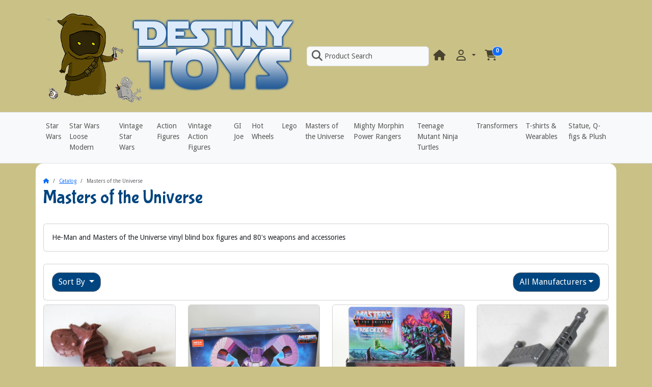

--- FILE ---
content_type: text/html; charset=UTF-8
request_url: https://www.destinytoys.com/masters-universe-c-65.html?osCsid=vcs308da6prvavr5542cd8tdt7
body_size: 28711
content:
<!DOCTYPE html>
<html lang="en" data-bs-theme="auto">
<head>
<meta charset="utf-8">
<meta http-equiv="X-UA-Compatible" content="IE=edge">
<meta name="viewport" content="width=device-width, initial-scale=1, shrink-to-fit=no">
<meta name="generator" content="Destiny Toys">
<link href="https://fonts.googleapis.com/css?family=Bubblegum+Sans|Droid+Sans" rel="stylesheet" type="text/css">
<title>Masters of the Universe | Destiny Toys</title>
<base href="https://www.destinytoys.com/">

<link rel="icon" href="https://www.destinytoys.com/images/favicon/16_favicon copy.png" sizes="16x16">
<link rel="icon" href="https://www.destinytoys.com/images/favicon/128_favicon copy.png" sizes="128x128">
<link rel="icon" href="https://www.destinytoys.com/images/favicon/192_favicon copy.png" sizes="192x192">
<link rel="icon" href="https://www.destinytoys.com/images/favicon/256_favicon copy.png" sizes="256x256">
<link rel="apple-touch-icon" href="https://www.destinytoys.com/images/favicon/192_favicon copy.png">
<link href="https://cdn.jsdelivr.net/npm/bootstrap@5.3.7/dist/css/bootstrap.min.css" rel="stylesheet" integrity="sha384-LN+7fdVzj6u52u30Kp6M/trliBMCMKTyK833zpbD+pXdCLuTusPj697FH4R/5mcr" crossorigin="anonymous">
<link rel="stylesheet" href="https://cdnjs.cloudflare.com/ajax/libs/font-awesome/6.7.2/css/all.min.css" integrity="sha512-Evv84Mr4kqVGRNSgIGL/F/aIDqQb7xQ2vcrdIwxfjThSH8CSR7PBEakCr51Ck+w+/U6swU2Im1vVX0SVk9ABhg==" crossorigin="anonymous" referrerpolicy="no-referrer">
<style>* {min-height: 0.01px;} input:-webkit-autofill, select:-webkit-autofill { animation-name: onAutoFillStart; transition: background-color 50000s ease-in-out 0s; } input:not(:-webkit-autofill) { animation-name: onAutoFillCancel; } .carousel-control-prev:hover, .carousel-control-next:hover { background-color: rgba(255, 255, 255, 0.2); }@view-transition { navigation: auto; }</style><link href="templates/override/static/user.css?ver=2021.0.8" rel="stylesheet">
<meta name="description" content="He-Man and Masters of the Universe vinyl blind box figures and 80's weapons and accessories">
</head>
<body>

  <nav class="navbar bg-light navbar-light bg-body-secondary border-bottom sticky-top navbar-expand-sm cm-navbar" data-bs-theme="auto">
  <div class="container-xl">
    <button type="button" class="navbar-toggler nb-hamburger-button" data-bs-toggle="offcanvas" data-bs-target="#collapseCoreNav" aria-controls="collapseCoreNav" aria-expanded="false" aria-label="Toggle Navigation">
  <span class="navbar-toggler-icon"></span></button>


<a class="navbar-brand nb-brand" href="https://www.destinytoys.com/index.php"><img src="images/destiny-toys.png" alt="Destiny Toys" width="504" height="194" title="Destiny Toys"></a><a class="nav-link d-block d-sm-none me-2" data-bs-toggle="offcanvas" href="#offcanvasCart" role="button" aria-controls="offcanvasCart"><span class="position-relative">
  <i title="Shopping Cart: 0 item(s) in your cart" class="fas fa-shopping-cart fa-fw fa-xl"></i>
  <span class="position-absolute top-0 start-100 translate-middle badge rounded-pill bg-primary border">
    <span class="cart-count">0</span>
  </span>
</span></a>    <div class="offcanvas offcanvas-start" tabindex="-1" id="collapseCoreNav" aria-labelledby="collapseCoreNavLabel" role="navigation">
      <div class="offcanvas-header bg-body-tertiary">
        <h5 class="offcanvas-title" id="collapseCoreNavLabel">Menu</h5>
        <button type="button" class="btn-close" data-bs-dismiss="offcanvas" aria-label="Close"></button>
      </div>
      
      <div class="offcanvas-body justify-content-between">
        <ul class="navbar-nav">
<li class="nav-item nb-search">
  <a class="nav-link border rounded bg-body-tertiary" style="width: 15rem;" href="#" data-bs-toggle="modal" data-bs-target="#searchModal">
    <i aria-hidden="true" class="fas fa-magnifying-glass fa-fw fa-xl pe-1"></i>Product Search  </a>
</li>


</ul>
<ul class="navbar-nav">
<li class="nav-item nb-home">
  <a class="nav-link" href="https://www.destinytoys.com/index.php"><i title="Home" class="fas fa-home fa-fw fa-xl"></i><span class="d-inline d-sm-none"> Home</span></a></li>


<li class="nav-item dropdown nb-account">
  <a class="nav-link dropdown-toggle" href="#" id="navDropdownAccount" role="button" data-bs-toggle="dropdown" aria-haspopup="true" aria-expanded="false">
      <i title="My Profile" class="far fa-user fa-fw fa-xl"></i><span class="d-inline d-sm-none"> My Profile</span>  </a>
  <div class="dropdown-menu dropdown-menu-end" aria-labelledby="navDropdownAccount">
    <a class="dropdown-item" href="https://www.destinytoys.com/login.php"><i class="fas fa-sign-in-alt fa-fw fa-xl"></i> Log In</a>
<a class="dropdown-item" href="https://www.destinytoys.com/create_account.php"><i class="fas fa-pencil-alt fa-fw fa-xl"></i> Register</a>
    <div class="dropdown-divider"></div>
    <a class="dropdown-item" href="https://www.destinytoys.com/account.php">My Profile</a>
    <a class="dropdown-item" href="https://www.destinytoys.com/account_history.php">My Orders</a>
    <a class="dropdown-item" href="https://www.destinytoys.com/address_book.php">My Address Book</a>
    <a class="dropdown-item" href="https://www.destinytoys.com/account_password.php">My Password</a>
  </div>
</li>


<li class="nav-item dropdown nb-shopping-cart">
  <a class="nav-link" data-bs-toggle="offcanvas" href="#offcanvasCart" role="button" aria-controls="offcanvasCart">
    <span class="position-relative d-none d-sm-inline">
  <i title="Shopping Cart: 0 item(s) in your cart" class="fas fa-shopping-cart fa-fw fa-xl"></i>
  <span class="position-absolute top-0 start-100 translate-middle badge rounded-pill bg-primary border">
    <span class="cart-count">0</span>
  </span>
</span>  </a>
</li>

</ul>
      </div>
    </div>
  </div>
</nav>

    
  <div class="header bg-body-tertiary border-bottom">
    <div class="container-xl">
      
<div class="row">
  <div class="col-sm-12 mb-1 cm-header-menu">
  <nav class="navbar  navbar-expand-sm cm-header-menu-navbar" data-bs-theme="auto">
    <button class="navbar-toggler" type="button" data-bs-toggle="offcanvas" data-bs-target="#nbHeader" aria-controls="nbHeader" aria-expanded="false" aria-label="Toggle Menu">
      <span class="navbar-toggler-icon"></span>
    </button>
    
    <span class="lead d-block d-sm-none">Toggle Menu</span>

    <div class="offcanvas offcanvas-start" id="nbHeader">
      <div class="offcanvas-header bg-body-tertiary">
        <h5 class="offcanvas-title">Navigation Menu</h5>
        <button type="button" class="btn-close" data-bs-dismiss="offcanvas" aria-label="Close"></button>
      </div>
      
      <div class="offcanvas-body justify-content-between">
        <ul class="navbar-nav">
          <li class="nav-item"><a class="nav-link" href="https://www.destinytoys.com/index.php?cPath=54">Star Wars</a></li><li class="nav-item"><a class="nav-link" href="https://www.destinytoys.com/index.php?cPath=69">Star Wars Loose Modern</a></li><li class="nav-item"><a class="nav-link" href="https://www.destinytoys.com/index.php?cPath=58">Vintage Star Wars</a></li><li class="nav-item"><a class="nav-link" href="https://www.destinytoys.com/index.php?cPath=49">Action Figures</a></li><li class="nav-item"><a class="nav-link" href="https://www.destinytoys.com/index.php?cPath=71">Vintage Action Figures</a></li><li class="nav-item"><a class="nav-link" href="https://www.destinytoys.com/index.php?cPath=72">GI Joe</a></li><li class="nav-item"><a class="nav-link" href="https://www.destinytoys.com/index.php?cPath=74">Hot Wheels</a></li><li class="nav-item"><a class="nav-link" href="https://www.destinytoys.com/index.php?cPath=73">Lego</a></li><li class="nav-item"><a class="nav-link" href="https://www.destinytoys.com/index.php?cPath=65">Masters of the Universe</a></li><li class="nav-item"><a class="nav-link" href="https://www.destinytoys.com/index.php?cPath=62">Mighty Morphin Power Rangers</a></li><li class="nav-item"><a class="nav-link" href="https://www.destinytoys.com/index.php?cPath=59">Teenage Mutant Ninja Turtles</a></li><li class="nav-item"><a class="nav-link" href="https://www.destinytoys.com/index.php?cPath=53">Transformers</a></li><li class="nav-item"><a class="nav-link" href="https://www.destinytoys.com/index.php?cPath=31">T-shirts & Wearables</a></li><li class="nav-item"><a class="nav-link" href="https://www.destinytoys.com/index.php?cPath=66">Statue, Q-figs & Plush</a></li>        </ul>
              </div>
    </div>
  </nav>
</div>

</div>

    </div>
  </div>
    
  
  <div id="bodyWrapper" class="container-xl">

    <!-- noJs hooked -->
<noscript>
  <div class="alert alert-danger text-center"><p><strong>JavaScript seems to be disabled in your browser.</strong></p>
<p>You must have JavaScript enabled in your browser to utilize the functionality of this website.<br>
<a class="alert-link" href="https://www.enable-javascript.com/" target="_blank" rel="noreferrer">Click here for instructions on enabling javascript in your browser</a>.</p></div>
  <div class="w-100"></div>
</noscript>
    <div class="row">
      <div id="bodyContent" class="col order-1 order-md-2 mb-2 mb-md-0">

        <nav aria-label="breadcrumb">
  <ol class="breadcrumb bg-transparent px-0 pt-2 my-1">
    <li class="breadcrumb-item"><a href="https://www.destinytoys.com"><i class="fas fa-home"></i><span class="sr-only"> Home</span></a></li>
<li class="breadcrumb-item"><a href="https://www.destinytoys.com/index.php">Catalog</a></li>
<li class="breadcrumb-item active" aria-current="page">Masters of the Universe</li>

  </ol>
</nav>        
        <main>

  <div class="row">
    <div class="col-sm-12 mb-4 cm-ip-title">
  <h1 class="display-4">Masters of the Universe</h1>
</div>


<div class="col-sm-12 mb-4 cm-ip-category-manufacturer-description">
  <div class="card">
    <div class="card-body">
      He-Man and Masters of the Universe vinyl blind box figures and 80's weapons and accessories    </div>
  </div>
</div>


<div class="col-sm-12 mb-4 cm-ip-product-listing">
  
<div class="contentText">

    <div class="card mb-2 card-body alert-filters">
      <ul class="nav d-flex gap-2">
        <li class="nav-item dropdown">
          <a href="#" class="btn btn-secondary dropdown-toggle" data-bs-toggle="dropdown" role="button" aria-haspopup="true" aria-expanded="false">Sort By </a>

          <div class="dropdown-menu">
            <a href="https://www.destinytoys.com/index.php?sort=1d&osCsid=vcs308da6prvavr5542cd8tdt7&cPath=65" aria-label="Sort products descendingly by Product Name" class="dropdown-item" rel="nofollow">Product Name <i class="fas fa-level-down-alt text-primary"></i></a><a href="https://www.destinytoys.com/index.php?sort=2a&osCsid=vcs308da6prvavr5542cd8tdt7&cPath=65" aria-label="Sort products ascendingly by Price" class="dropdown-item" rel="nofollow">Price <i class="fas fa-level-up-alt text-secondary"></i></a><a href="https://www.destinytoys.com/index.php?sort=3a&osCsid=vcs308da6prvavr5542cd8tdt7&cPath=65" aria-label="Sort products ascendingly by Date Added" class="dropdown-item" rel="nofollow">Date Added <i class="fas fa-level-up-alt text-secondary"></i></a><a href="https://www.destinytoys.com/index.php?sort=4a&osCsid=vcs308da6prvavr5542cd8tdt7&cPath=65" aria-label="Sort products ascendingly by Most Popular" class="dropdown-item" rel="nofollow">Most Popular <i class="fas fa-level-up-alt text-secondary"></i></a>          </div>

        </li>
        <li class="nav-item dropdown ms-auto"><a href="#" class="btn btn-secondary dropdown-toggle" data-bs-toggle="dropdown" role="button" aria-haspopup="true" aria-expanded="false">All Manufacturers</a><div class="dropdown-menu dropdown-menu-end"><a href="https://www.destinytoys.com/index.php?sort=1a&osCsid=vcs308da6prvavr5542cd8tdt7&cPath=65" title="Show only products from All Manufacturers" class="dropdown-item" rel="nofollow">All Manufacturers</a><a href="https://www.destinytoys.com/index.php?sort=1a&osCsid=vcs308da6prvavr5542cd8tdt7&filter_id=24&cPath=65" title="Show only products from Mattel" class="dropdown-item" rel="nofollow">Mattel</a><a href="https://www.destinytoys.com/index.php?sort=1a&osCsid=vcs308da6prvavr5542cd8tdt7&filter_id=76&cPath=65" title="Show only products from Mega Construx" class="dropdown-item" rel="nofollow">Mega Construx</a></div></li>      </ul>
    </div>

  <div class="row row-cols-2 row-cols-sm-3 row-cols-md-4">
<div class="col mb-2"><div class="card h-100 is-product" data-is-special="0" data-product-price="2.99" data-in-stock="1" data-product-id="4083" data-has-attributes="0">
<a href="https://www.destinytoys.com/masters-universe-battle-saddle-part-2002-loose-p-4083.html?sort=1a&osCsid=vcs308da6prvavr5542cd8tdt7&cPath=65"><img src="images/motu-batttlecat-02-saddle-xlg.jpg" alt="Masters of the Universe Battle Cat Saddle Part 2002 Loose" class="card-img-top img-fluid" width="1080" height="1080" title="Masters of the Universe Battle Cat Saddle Part 2002 Loose"></a>
  <div class="card-body d-flex flex-column" style="transform: rotate(0);">
    <p class="card-title flex-grow-1 fs-5 fw-semibold mb-3"><a class="stretched-link" href="https://www.destinytoys.com/masters-universe-battle-saddle-part-2002-loose-p-4083.html?sort=1a&osCsid=vcs308da6prvavr5542cd8tdt7&cPath=65">Masters of the Universe Battle Cat Saddle Part 2002 Loose</a></p>
    <p class="card-subtitle mb-2 fs-6 fw-semibold text-body-secondary"><span class="productPrice">$2.99</span></p>
      </div>

</div>
</div>
<div class="col mb-2"><div class="card h-100 is-product" data-is-special="0" data-product-price="39.99" data-in-stock="1" data-product-id="3137" data-has-attributes="0">
<a href="https://www.destinytoys.com/masters-universe-mega-construx-skeletors-havoc-staff-p-3137.html?sort=1a&osCsid=vcs308da6prvavr5542cd8tdt7&cPath=65"><img src="images/havoc-staff-xlg.jpg" alt="Masters of The Universe Mega Construx Skeletors Havoc Staff" class="card-img-top img-fluid" width="1080" height="908" title="Masters of The Universe Mega Construx Skeletors Havoc Staff"></a>
  <div class="card-body d-flex flex-column" style="transform: rotate(0);">
    <p class="card-title flex-grow-1 fs-5 fw-semibold mb-3"><a class="stretched-link" href="https://www.destinytoys.com/masters-universe-mega-construx-skeletors-havoc-staff-p-3137.html?sort=1a&osCsid=vcs308da6prvavr5542cd8tdt7&cPath=65">Masters of The Universe Mega Construx Skeletors Havoc Staff</a></p>
    <p class="card-subtitle mb-2 fs-6 fw-semibold text-body-secondary"><span class="productPrice">$39.99</span></p>
      </div>

</div>
</div>
<div class="col mb-2"><div class="card h-100 is-product" data-is-special="0" data-product-price="24.99" data-in-stock="1" data-product-id="2836" data-has-attributes="0">
<a href="https://www.destinytoys.com/masters-universe-origins-rise-evil-p-2836.html?sort=1a&osCsid=vcs308da6prvavr5542cd8tdt7&cPath=65"><img src="images/motu-rise-evil-xlg.jpg" alt="Masters of the Universe Origins Rise of Evil" class="card-img-top img-fluid" width="1080" height="1080" title="Masters of the Universe Origins Rise of Evil"></a>
  <div class="card-body d-flex flex-column" style="transform: rotate(0);">
    <p class="card-title flex-grow-1 fs-5 fw-semibold mb-3"><a class="stretched-link" href="https://www.destinytoys.com/masters-universe-origins-rise-evil-p-2836.html?sort=1a&osCsid=vcs308da6prvavr5542cd8tdt7&cPath=65">Masters of the Universe Origins Rise of Evil</a></p>
    <p class="card-subtitle mb-2 fs-6 fw-semibold text-body-secondary"><span class="productPrice">$24.99</span></p>
      </div>

</div>
</div>
<div class="col mb-2"><div class="card h-100 is-product" data-is-special="0" data-product-price="39.99" data-in-stock="1" data-product-id="4353" data-has-attributes="0">
<a href="https://www.destinytoys.com/vintage-masters-universe-bionatops-section-part-p-4353.html?sort=1a&osCsid=vcs308da6prvavr5542cd8tdt7&cPath=65"><img src="images/motu-bionatops-xlg.jpg" alt="Vintage Masters of the Universe Bionatops Gun Section Part" class="card-img-top img-fluid" width="1080" height="1080" title="Vintage Masters of the Universe Bionatops Gun Section Part"></a>
  <div class="card-body d-flex flex-column" style="transform: rotate(0);">
    <p class="card-title flex-grow-1 fs-5 fw-semibold mb-3"><a class="stretched-link" href="https://www.destinytoys.com/vintage-masters-universe-bionatops-section-part-p-4353.html?sort=1a&osCsid=vcs308da6prvavr5542cd8tdt7&cPath=65">Vintage Masters of the Universe Bionatops Gun Section Part</a></p>
    <p class="card-subtitle mb-2 fs-6 fw-semibold text-body-secondary"><span class="productPrice">$39.99</span></p>
      </div>

</div>
</div>
<div class="col mb-2"><div class="card h-100 is-product" data-is-special="0" data-product-price="9.99" data-in-stock="1" data-product-id="4084" data-has-attributes="0">
<a href="https://www.destinytoys.com/vintage-masters-universe-king-hiss-snake-staff-loose-p-4084.html?sort=1a&osCsid=vcs308da6prvavr5542cd8tdt7&cPath=65"><img src="images/motu-king-hiss-staff-xlg.jpg" alt="Vintage Masters of the Universe King Hiss Snake Staff Loose" class="card-img-top img-fluid" width="1080" height="1080" title="Vintage Masters of the Universe King Hiss Snake Staff Loose"></a>
  <div class="card-body d-flex flex-column" style="transform: rotate(0);">
    <p class="card-title flex-grow-1 fs-5 fw-semibold mb-3"><a class="stretched-link" href="https://www.destinytoys.com/vintage-masters-universe-king-hiss-snake-staff-loose-p-4084.html?sort=1a&osCsid=vcs308da6prvavr5542cd8tdt7&cPath=65">Vintage Masters of the Universe King Hiss Snake Staff Loose</a></p>
    <p class="card-subtitle mb-2 fs-6 fw-semibold text-body-secondary"><span class="productPrice">$9.99</span></p>
      </div>

</div>
</div>
<div class="col mb-2"><div class="card h-100 is-product" data-is-special="0" data-product-price="6.99" data-in-stock="1" data-product-id="1577" data-has-attributes="0">
<a href="https://www.destinytoys.com/vintage-masters-universe-snake-mountain-snake-original-part-p-1577.html?sort=1a&osCsid=vcs308da6prvavr5542cd8tdt7&cPath=65"><img src="images/motu-snake-mountain-snake-xlg.jpg" alt="Vintage Masters of the Universe Snake Mountain Snake Original Part" class="card-img-top img-fluid" width="864" height="864" title="Vintage Masters of the Universe Snake Mountain Snake Original Part"></a>
  <div class="card-body d-flex flex-column" style="transform: rotate(0);">
    <p class="card-title flex-grow-1 fs-5 fw-semibold mb-3"><a class="stretched-link" href="https://www.destinytoys.com/vintage-masters-universe-snake-mountain-snake-original-part-p-1577.html?sort=1a&osCsid=vcs308da6prvavr5542cd8tdt7&cPath=65">Vintage Masters of the Universe Snake Mountain Snake Original Part</a></p>
    <p class="card-subtitle mb-2 fs-6 fw-semibold text-body-secondary"><span class="productPrice">$6.99</span></p>
      </div>

</div>
</div>
<div class="col mb-2"><div class="card h-100 is-product" data-is-special="0" data-product-price="13.99" data-in-stock="1" data-product-id="3932" data-has-attributes="0">
<a href="https://www.destinytoys.com/vintage-masters-universe-stratos-figure-loose-p-3932.html?sort=1a&osCsid=vcs308da6prvavr5542cd8tdt7&cPath=65"><img src="images/vintage-heman-stratos-xlg.jpg" alt="Vintage Masters of the Universe Stratos Figure Loose" class="card-img-top img-fluid" width="1080" height="1080" title="Vintage Masters of the Universe Stratos Figure Loose"></a>
  <div class="card-body d-flex flex-column" style="transform: rotate(0);">
    <p class="card-title flex-grow-1 fs-5 fw-semibold mb-3"><a class="stretched-link" href="https://www.destinytoys.com/vintage-masters-universe-stratos-figure-loose-p-3932.html?sort=1a&osCsid=vcs308da6prvavr5542cd8tdt7&cPath=65">Vintage Masters of the Universe Stratos Figure Loose</a></p>
    <p class="card-subtitle mb-2 fs-6 fw-semibold text-body-secondary"><span class="productPrice">$13.99</span></p>
      </div>

</div>
</div>
<div class="col mb-2"><div class="card h-100 is-product" data-is-special="0" data-product-price="34.99" data-in-stock="1" data-product-id="4119" data-has-attributes="0">
<a href="https://www.destinytoys.com/vintage-princess-power-adora-action-figure-loose-p-4119.html?sort=1a&osCsid=vcs308da6prvavr5542cd8tdt7&cPath=65"><img src="images/she-ra-adora-xlg.jpg" alt="Vintage She-Ra Princess of Power Adora Action Figure Loose" class="card-img-top img-fluid" width="1080" height="1009" title="Vintage She-Ra Princess of Power Adora Action Figure Loose"></a>
  <div class="card-body d-flex flex-column" style="transform: rotate(0);">
    <p class="card-title flex-grow-1 fs-5 fw-semibold mb-3"><a class="stretched-link" href="https://www.destinytoys.com/vintage-princess-power-adora-action-figure-loose-p-4119.html?sort=1a&osCsid=vcs308da6prvavr5542cd8tdt7&cPath=65">Vintage She-Ra Princess of Power Adora Action Figure Loose</a></p>
    <p class="card-subtitle mb-2 fs-6 fw-semibold text-body-secondary"><span class="productPrice">$34.99</span></p>
      </div>

</div>
</div>
<div class="col mb-2"><div class="card h-100 is-product" data-is-special="0" data-product-price="19.99" data-in-stock="1" data-product-id="4118" data-has-attributes="0">
<a href="https://www.destinytoys.com/vintage-princess-power-frosta-action-figure-loose-p-4118.html?sort=1a&osCsid=vcs308da6prvavr5542cd8tdt7&cPath=65"><img src="images/she-ra-frosta-xlg.jpg" alt="Vintage She-Ra Princess of Power Frosta Action Figure Loose" class="card-img-top img-fluid" width="1080" height="1080" title="Vintage She-Ra Princess of Power Frosta Action Figure Loose"></a>
  <div class="card-body d-flex flex-column" style="transform: rotate(0);">
    <p class="card-title flex-grow-1 fs-5 fw-semibold mb-3"><a class="stretched-link" href="https://www.destinytoys.com/vintage-princess-power-frosta-action-figure-loose-p-4118.html?sort=1a&osCsid=vcs308da6prvavr5542cd8tdt7&cPath=65">Vintage She-Ra Princess of Power Frosta Action Figure Loose</a></p>
    <p class="card-subtitle mb-2 fs-6 fw-semibold text-body-secondary"><span class="productPrice">$19.99</span></p>
      </div>

</div>
</div>
</div>
  <div class="row align-items-center">
    <div class="col-sm-6 d-none d-sm-block">
      Displaying <strong>1</strong> to <strong>9</strong> (of <strong>9</strong> products)    </div>
    <div class="col-sm-6">
          </div>
  </div>

</div>
</div>

  </div>


        </main>
      
      
      </div> <!-- bodyContent //-->


    </div> <!-- row -->

    
  </div> <!-- bodyWrapper //-->

  
<footer class="pt-2">
  <div class="pt-3 bg-body-secondary border-top footer-suffix">
    <div class="container-xl">
      <div class="row">
        <div class="col-sm-12 text-center text-sm-center text-sm-start cm-footer-extra-copyright">
  <p>Copyright &copy; 2026 Destiny Toys (a division of It's all a dream)</p></div>

        <div class="terms"><a href="/shipping.php">Shipping & Return Info</a> |  <a href="/privacy.php">Privacy Notice</a> | <a href="/conditions.php">Terms &amp; Conditions</a> | <a href="/contact_us.php">Contact Us</a> </div>
        <p align="center">For questions about ordering or our products please <a href="/contact_us.php">contact us via email </a></p>
        <div class="socialiconsmobile" style="margin:auto;text-align:center">
            <a href="https://www.facebook.com/destinytoys/" target="_blank">
                <img src="images/facebook-icon50.png" border="0" alt="Follow Destiny Toys on Facebook"/>
            </a>
            <a href="https://www.instagram.com/destinytoys" target="_blank">
                <img src="images/instagram-icon50.png" border="0" alt="Follow Destiny Toys on Facebook"/>
            </a>
            <a href="https://www.youtube.com/channel/UC1-gJE8KRFCskmqm0HgO1Zw" target="_blank">
                <img src="images/YouTube-icon50.png" border="0" alt="Watch Destiny Toys on YouTube"/>
            </a>
        </div>
        <!-- Begin MailChimp Signup Form -->
        <link href="//cdn-images.mailchimp.com/embedcode/horizontal-slim-10_7.css" rel="stylesheet" type="text/css">
        <style type="text/css">
        #mc_embed_signup {
            clear: left;
            font: 14px Helvetica, Arial, sans-serif;
            width: 100%;
            margin-bottom: 10px;
        }/* Add your own MailChimp form style overrides in your site stylesheet or in this style block.
        	   We recommend moving this block and the preceding CSS link to the HEAD of your HTML file. */
        </style>
        <div id="mc_embed_signup">
            <form action="//DestinyToys.us12.list-manage.com/subscribe/post?u=7e07dc10e62de31dae55bce0a&amp;id=89f332891c" method="post" id="mc-embedded-subscribe-form" name="mc-embedded-subscribe-form" class="validate" target="_blank" novalidate>
                <div id="mc_embed_signup_scroll">
                    <label for="mce-EMAIL">Keep Connected with Destiny Toys</label>
                    <input type="email" value="" name="EMAIL" class="email" id="mce-EMAIL" placeholder="email address" required>
                    <!-- real people should not fill this in and expect good things - do not remove this or risk form bot signups-->
                    <div style="position: absolute; left: -5000px;" aria-hidden="true">
                        <input type="text" name="b_7e07dc10e62de31dae55bce0a_89f332891c" tabindex="-1" value="">
                    </div>
                    <div class="clearform">
                        <input type="submit" value="Subscribe" name="subscribe" id="mc-embedded-subscribe" class="button">
                    </div>
                </div>
            </form>
        </div>
        <!--End mc_embed_signup-->
      </div>
    </div>
  </div>
</footer>
<script src="https://cdn.jsdelivr.net/npm/@popperjs/core@2.11.8/dist/umd/popper.min.js" integrity="sha384-I7E8VVD/ismYTF4hNIPjVp/Zjvgyol6VFvRkX/vR+Vc4jQkC+hVqc2pM8ODewa9r" crossorigin="anonymous"></script>
<script src="https://cdn.jsdelivr.net/npm/bootstrap@5.3.7/dist/js/bootstrap.min.js" integrity="sha384-7qAoOXltbVP82dhxHAUje59V5r2YsVfBafyUDxEdApLPmcdhBPg1DKg1ERo0BZlK" crossorigin="anonymous"></script><div class="modal fade" id="searchModal" tabindex="-1" aria-hidden="true">
  <div class="modal-dialog modal-dialog-centered">
    <div class="modal-content rounded">
      <div class="modal-body p-5 pb-3">
        <form name="quick_find" action="https://www.destinytoys.com/advanced_search_result.php" method="get"><input name="search_in_description" type="hidden" value="0" class="form-control">
          <div class="input-group input-group-lg">
            <input name="keywords" type="search" autocomplete="off" id="keywords" placeholder="Search" aria-label="Product Search" required aria-required="true" class="form-control">
            <button type="submit" aria-label="Product Search" class="btn btn-secondary btn-search"><i class="fas fa-magnifying-glass fa-fw fa-xl" aria-hidden="true"></i></button>
          </div>
        </form>
        <div class="mt-4 lead">
          <a href="https://www.destinytoys.com/advanced_search.php">Try our Advanced Search</a>
        </div>
      </div>
    </div>
  </div>
</div>
<script>
const sModal = document.getElementById('searchModal')
const sInput = document.getElementById('keywords')

sModal.addEventListener('shown.bs.modal', () => {
  sInput.focus()
})
</script>
<div class="offcanvas offcanvas-end" data-bs-scroll="true" data-bs-theme="auto" tabindex="-1" id="offcanvasCart" aria-labelledby="offcanvasCartLabel"><div class="offcanvas-header bg-body-tertiary"><h5 class="offcanvas-title" id="offcanvasCartLabel"><span class="cart-count">0</span> item(s), <span class="cart-value">$0.00</span></h5><button type="button" class="btn-close" data-bs-dismiss="offcanvas" aria-label="Close"></button></div><div class="offcanvas-body p-0 overflow-auto"><div class="list-group list-group-flush list-group-cart"></div><div class="mt-5 text-center empty-cart"><p class="display-4"><i class="fas fa-shopping-cart fa-fw"></i> 0 items<p></div></div></div>

<script type="application/ld+json">{"@context":"https:\/\/schema.org","@type":"BreadcrumbList","itemListElement":[{"@type":"ListItem","position":"0","item":{"@id":"https:\/\/www.destinytoys.com","name":" Home"}},{"@type":"ListItem","position":"1","item":{"@id":"https:\/\/www.destinytoys.com\/index.php","name":"Catalog"}},{"@type":"ListItem","position":"2","item":{"@id":"https:\/\/www.destinytoys.com\/index.php?cPath=65","name":"Masters of the Universe"}}]}</script><script>
document.addEventListener('show.bs.modal', e => e.target.inert = false);
document.addEventListener('hide.bs.modal', e => e.target.inert = true);
</script>
<script src="./ext/modules/pulse/pulse.js" defer></script>
<script>
  window.pulse = window.pulse || [];
</script>
</body>
</html>
